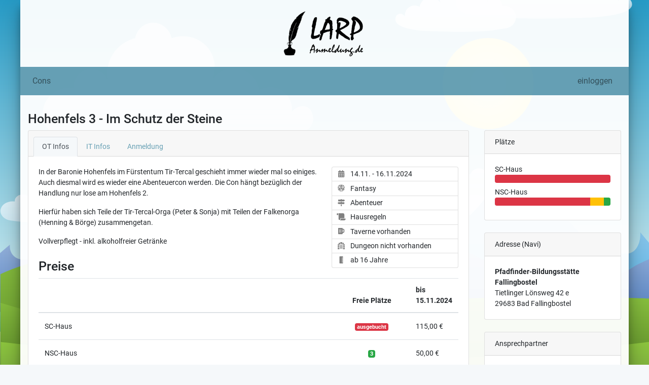

--- FILE ---
content_type: text/html; charset=UTF-8
request_url: https://larpanmeldung.de/tir-tercal/hohenfels-3
body_size: 333
content:
<!DOCTYPE html>
<html lang="de">
<head>
    <meta charset="utf-8">
    <meta name="viewport" content="width=device-width, initial-scale=1, shrink-to-fit=no">

    <title>LARP Anmeldung</title>

    <link rel="apple-touch-icon" sizes="180x180" href="https://larpanmeldung.de/images/app/apple-touch-icon.png">
    <link rel="icon" type="image/png" href="https://larpanmeldung.de/images/app/favicon-32x32.png" sizes="32x32">
    <link rel="icon" type="image/png" href="https://larpanmeldung.de/images/app/favicon-16x16.png" sizes="16x16">

    <link rel="stylesheet" href="/dist/css/app.3a91b3.css">
</head>
<body>
<div id="app"></div>


  <script>
    window.config = {"appName":"LARP Anmeldung","locale":"de","locales":{"de":"DE"},"githubAuth":null};
  </script>


  <script src="/dist/js/app.e16350.js"></script>
</body>
</html>


--- FILE ---
content_type: application/javascript
request_url: https://larpanmeldung.de/dist/js/f7f8ccf800871689.js
body_size: 6556
content:
/*! For license information please see f7f8ccf800871689.js.LICENSE.txt */
"use strict";(self.webpackChunk=self.webpackChunk||[]).push([[588],{4922:(t,e,n)=>{n.d(e,{Z:()=>o});var r=n(3645),a=n.n(r)()((function(t){return t[1]}));a.push([t.id,".nav-link[data-v-f73dc0e4]{padding:.35rem 1rem!important}",""]);const o=a},6480:(t,e,n)=>{n.d(e,{Z:()=>o});var r=n(3645),a=n.n(r)()((function(t){return t[1]}));a.push([t.id,".list-group[data-v-3a73da68]{margin-bottom:20px;margin-left:20px;width:250px}.list-group-item[data-v-3a73da68]{padding:.2rem}svg[data-v-3a73da68]{color:grey;width:30px!important}",""]);const o=a},2737:(t,e)=>{var n=function(t,e){if(Array.isArray(t))return t;if(Symbol.iterator in Object(t))return function(t,e){var n=[],r=!0,a=!1,o=void 0;try{for(var i,s=t[Symbol.iterator]();!(r=(i=s.next()).done)&&(n.push(i.value),!e||n.length!==e);r=!0);}catch(t){a=!0,o=t}finally{try{!r&&s.return&&s.return()}finally{if(a)throw o}}return n}(t,e);throw new TypeError("Invalid attempt to destructure non-iterable instance")},r="function"==typeof Symbol&&"symbol"==typeof Symbol.iterator?function(t){return typeof t}:function(t){return t&&"function"==typeof Symbol&&t.constructor===Symbol&&t!==Symbol.prototype?"symbol":typeof t};function a(t){if(Array.isArray(t)){for(var e=0,n=Array(t.length);e<t.length;e++)n[e]=t[e];return n}return Array.from(t)}var o=function(t){var e,n=(e=t,Array.isArray(e)?e:Array.from(e)),r=n[0],a=n.slice(1);return a.length>0?r+"["+a.join("][")+"]":r};e.ZP=function t(e){var i=arguments.length>1&&void 0!==arguments[1]?arguments[1]:[],s=arguments[2]||new FormData;return e instanceof Array?e.forEach((function(e,n){e instanceof Object&&!(e instanceof Blob||e instanceof File)?t(e,[].concat(a(i),[n.toString()]),s):t(e,[].concat(a(i),[""]),s)})):e instanceof Blob||e instanceof File||"string"==typeof e?s.append(o(i),e):"boolean"==typeof e||"number"==typeof e?s.append(o(i),e.toString()):e instanceof Object&&Object.entries(e).forEach((function(e){var o=n(e,2),c=o[0],l=o[1];(function(t){return["string","boolean","number"].includes(void 0===t?"undefined":r(t))||t instanceof Array||t instanceof Object||t instanceof Blob||t instanceof File})(l)&&t(l,[].concat(a(i),[c]),s)})),s}},3588:(t,e,n)=>{n.r(e),n.d(e,{default:()=>m});var r=n(175),a=n.n(r),o=n(2737),i=n(7587),s=n(8220),c=n(700);function l(t){return l="function"==typeof Symbol&&"symbol"==typeof Symbol.iterator?function(t){return typeof t}:function(t){return t&&"function"==typeof Symbol&&t.constructor===Symbol&&t!==Symbol.prototype?"symbol":typeof t},l(t)}function u(){u=function(){return t};var t={},e=Object.prototype,n=e.hasOwnProperty,r=Object.defineProperty||function(t,e,n){t[e]=n.value},a="function"==typeof Symbol?Symbol:{},o=a.iterator||"@@iterator",i=a.asyncIterator||"@@asyncIterator",s=a.toStringTag||"@@toStringTag";function c(t,e,n){return Object.defineProperty(t,e,{value:n,enumerable:!0,configurable:!0,writable:!0}),t[e]}try{c({},"")}catch(t){c=function(t,e,n){return t[e]=n}}function v(t,e,n,a){var o=e&&e.prototype instanceof h?e:h,i=Object.create(o.prototype),s=new E(a||[]);return r(i,"_invoke",{value:x(t,n,s)}),i}function d(t,e,n){try{return{type:"normal",arg:t.call(e,n)}}catch(t){return{type:"throw",arg:t}}}t.wrap=v;var f={};function h(){}function p(){}function b(){}var m={};c(m,o,(function(){return this}));var _=Object.getPrototypeOf,g=_&&_(_(O([])));g&&g!==e&&n.call(g,o)&&(m=g);var y=b.prototype=h.prototype=Object.create(m);function w(t){["next","throw","return"].forEach((function(e){c(t,e,(function(t){return this._invoke(e,t)}))}))}function k(t,e){function a(r,o,i,s){var c=d(t[r],t,o);if("throw"!==c.type){var u=c.arg,v=u.value;return v&&"object"==l(v)&&n.call(v,"__await")?e.resolve(v.__await).then((function(t){a("next",t,i,s)}),(function(t){a("throw",t,i,s)})):e.resolve(v).then((function(t){u.value=t,i(u)}),(function(t){return a("throw",t,i,s)}))}s(c.arg)}var o;r(this,"_invoke",{value:function(t,n){function r(){return new e((function(e,r){a(t,n,e,r)}))}return o=o?o.then(r,r):r()}})}function x(t,e,n){var r="suspendedStart";return function(a,o){if("executing"===r)throw new Error("Generator is already running");if("completed"===r){if("throw"===a)throw o;return j()}for(n.method=a,n.arg=o;;){var i=n.delegate;if(i){var s=S(i,n);if(s){if(s===f)continue;return s}}if("next"===n.method)n.sent=n._sent=n.arg;else if("throw"===n.method){if("suspendedStart"===r)throw r="completed",n.arg;n.dispatchException(n.arg)}else"return"===n.method&&n.abrupt("return",n.arg);r="executing";var c=d(t,e,n);if("normal"===c.type){if(r=n.done?"completed":"suspendedYield",c.arg===f)continue;return{value:c.arg,done:n.done}}"throw"===c.type&&(r="completed",n.method="throw",n.arg=c.arg)}}}function S(t,e){var n=e.method,r=t.iterator[n];if(void 0===r)return e.delegate=null,"throw"===n&&t.iterator.return&&(e.method="return",e.arg=void 0,S(t,e),"throw"===e.method)||"return"!==n&&(e.method="throw",e.arg=new TypeError("The iterator does not provide a '"+n+"' method")),f;var a=d(r,t.iterator,e.arg);if("throw"===a.type)return e.method="throw",e.arg=a.arg,e.delegate=null,f;var o=a.arg;return o?o.done?(e[t.resultName]=o.value,e.next=t.nextLoc,"return"!==e.method&&(e.method="next",e.arg=void 0),e.delegate=null,f):o:(e.method="throw",e.arg=new TypeError("iterator result is not an object"),e.delegate=null,f)}function C(t){var e={tryLoc:t[0]};1 in t&&(e.catchLoc=t[1]),2 in t&&(e.finallyLoc=t[2],e.afterLoc=t[3]),this.tryEntries.push(e)}function L(t){var e=t.completion||{};e.type="normal",delete e.arg,t.completion=e}function E(t){this.tryEntries=[{tryLoc:"root"}],t.forEach(C,this),this.reset(!0)}function O(t){if(t){var e=t[o];if(e)return e.call(t);if("function"==typeof t.next)return t;if(!isNaN(t.length)){var r=-1,a=function e(){for(;++r<t.length;)if(n.call(t,r))return e.value=t[r],e.done=!1,e;return e.value=void 0,e.done=!0,e};return a.next=a}}return{next:j}}function j(){return{value:void 0,done:!0}}return p.prototype=b,r(y,"constructor",{value:b,configurable:!0}),r(b,"constructor",{value:p,configurable:!0}),p.displayName=c(b,s,"GeneratorFunction"),t.isGeneratorFunction=function(t){var e="function"==typeof t&&t.constructor;return!!e&&(e===p||"GeneratorFunction"===(e.displayName||e.name))},t.mark=function(t){return Object.setPrototypeOf?Object.setPrototypeOf(t,b):(t.__proto__=b,c(t,s,"GeneratorFunction")),t.prototype=Object.create(y),t},t.awrap=function(t){return{__await:t}},w(k.prototype),c(k.prototype,i,(function(){return this})),t.AsyncIterator=k,t.async=function(e,n,r,a,o){void 0===o&&(o=Promise);var i=new k(v(e,n,r,a),o);return t.isGeneratorFunction(n)?i:i.next().then((function(t){return t.done?t.value:i.next()}))},w(y),c(y,s,"Generator"),c(y,o,(function(){return this})),c(y,"toString",(function(){return"[object Generator]"})),t.keys=function(t){var e=Object(t),n=[];for(var r in e)n.push(r);return n.reverse(),function t(){for(;n.length;){var r=n.pop();if(r in e)return t.value=r,t.done=!1,t}return t.done=!0,t}},t.values=O,E.prototype={constructor:E,reset:function(t){if(this.prev=0,this.next=0,this.sent=this._sent=void 0,this.done=!1,this.delegate=null,this.method="next",this.arg=void 0,this.tryEntries.forEach(L),!t)for(var e in this)"t"===e.charAt(0)&&n.call(this,e)&&!isNaN(+e.slice(1))&&(this[e]=void 0)},stop:function(){this.done=!0;var t=this.tryEntries[0].completion;if("throw"===t.type)throw t.arg;return this.rval},dispatchException:function(t){if(this.done)throw t;var e=this;function r(n,r){return i.type="throw",i.arg=t,e.next=n,r&&(e.method="next",e.arg=void 0),!!r}for(var a=this.tryEntries.length-1;a>=0;--a){var o=this.tryEntries[a],i=o.completion;if("root"===o.tryLoc)return r("end");if(o.tryLoc<=this.prev){var s=n.call(o,"catchLoc"),c=n.call(o,"finallyLoc");if(s&&c){if(this.prev<o.catchLoc)return r(o.catchLoc,!0);if(this.prev<o.finallyLoc)return r(o.finallyLoc)}else if(s){if(this.prev<o.catchLoc)return r(o.catchLoc,!0)}else{if(!c)throw new Error("try statement without catch or finally");if(this.prev<o.finallyLoc)return r(o.finallyLoc)}}}},abrupt:function(t,e){for(var r=this.tryEntries.length-1;r>=0;--r){var a=this.tryEntries[r];if(a.tryLoc<=this.prev&&n.call(a,"finallyLoc")&&this.prev<a.finallyLoc){var o=a;break}}o&&("break"===t||"continue"===t)&&o.tryLoc<=e&&e<=o.finallyLoc&&(o=null);var i=o?o.completion:{};return i.type=t,i.arg=e,o?(this.method="next",this.next=o.finallyLoc,f):this.complete(i)},complete:function(t,e){if("throw"===t.type)throw t.arg;return"break"===t.type||"continue"===t.type?this.next=t.arg:"return"===t.type?(this.rval=this.arg=t.arg,this.method="return",this.next="end"):"normal"===t.type&&e&&(this.next=e),f},finish:function(t){for(var e=this.tryEntries.length-1;e>=0;--e){var n=this.tryEntries[e];if(n.finallyLoc===t)return this.complete(n.completion,n.afterLoc),L(n),f}},catch:function(t){for(var e=this.tryEntries.length-1;e>=0;--e){var n=this.tryEntries[e];if(n.tryLoc===t){var r=n.completion;if("throw"===r.type){var a=r.arg;L(n)}return a}}throw new Error("illegal catch attempt")},delegateYield:function(t,e,n){return this.delegate={iterator:O(t),resultName:e,nextLoc:n},"next"===this.method&&(this.arg=void 0),f}},t}function v(t,e,n,r,a,o,i){try{var s=t[o](i),c=s.value}catch(t){return void n(t)}s.done?e(c):Promise.resolve(c).then(r,a)}const d={name:"ConventionDetails",components:{BBuilderTextarea:n(515).Z,BBuilderCheckbox:c.Z,BBuilderSubmit:s.Z,ConventionInfoTable:i.Z},data:function(){return{saved:!1,convention:!1,bookingSeat:null,form:new(a())({charakter_upload:[]})}},mounted:function(){var t=this;this.$emit("loading",!0),axios.get("/api/convention/show/".concat(this.$route.params.orga,"/").concat(this.$route.params.convention)).then((function(e){t.convention=e.data,t.$emit("loading",!1)})).catch((function(){router.push("/error"),t.$emit("loading",!1)}))},methods:{setSeatId:function(t){this.bookingSeat=t,this.form.conventionSeatId=t.id},bookNow:function(){var t,e=this;return(t=u().mark((function t(){return u().wrap((function(t){for(;;)switch(t.prev=t.next){case 0:return t.prev=0,t.next=3,e.form.submit("post","/api/booking",{transformRequest:[function(t){return(0,o.ZP)(t)}]});case 3:e.form.reset(),e.saved=!0,t.next=10;break;case 7:t.prev=7,t.t0=t.catch(0),window.scrollTo(0,0);case 10:case"end":return t.stop()}}),t,null,[[0,7]])})),function(){var e=this,n=arguments;return new Promise((function(r,a){var o=t.apply(e,n);function i(t){v(o,r,a,i,s,"next",t)}function s(t){v(o,r,a,i,s,"throw",t)}i(void 0)}))})()},reset:function(){var t=this.convention;Object.assign(this.$data,this.$options.data()),this.convention=t}}};var f=n(3379),h=n.n(f),p=n(4922),b={insert:"head",singleton:!1};h()(p.Z,b);p.Z.locals;const m=(0,n(1900).Z)(d,(function(){var t=this,e=t._self._c;return t.convention?e("wrapper",{attrs:{float:""}},[e("b-row",[e("b-col",[e("h1",{staticClass:"h3"},[t._v("\n                "+t._s(t.convention.name)+"\n            ")])])],1),t._v(" "),e("b-row",[e("b-col",{attrs:{cols:"12",md:"9"}},[e("b-card",{attrs:{"no-body":""}},[e("b-tabs",{attrs:{card:""}},[e("b-tab",{attrs:{title:"OT Infos",active:""}},[e("convention-info-table",{attrs:{convention:t.convention}}),t._v(" "),e("span",{domProps:{innerHTML:t._s(t.convention.description_ot)}}),t._v(" "),e("h3",{staticClass:"mt-4"},[t._v("\n                            Preise\n                        ")]),t._v(" "),e("table",{staticClass:"table"},[e("thead",[e("tr",[e("th",{staticStyle:{width:"100%"},attrs:{scope:"col"}}),t._v(" "),e("th",{staticClass:"text-center",staticStyle:{"min-width":"150px"},attrs:{scope:"col"}},[t._v("\n                                    Freie Plätze\n                                ")]),t._v(" "),t._l(t.convention.seats[0].grade,(function(n,r){return e("th",{key:"th-seat-"+r},[t._v("\n                                    bis "+t._s(t._f("moment")(r,"L"))+"\n                                ")])}))],2)]),t._v(" "),e("tbody",t._l(t.convention.seats,(function(n,r){return e("tr",{key:"tr-seat-"+r},[e("td",[t._v(t._s(n.name))]),t._v(" "),e("td",{staticClass:"text-center"},[n.total-n.paid>0?e("span",{staticClass:"badge badge-success"},[t._v("\n                                            "+t._s(n.total-n.paid)+"\n                                        ")]):e("span",{staticClass:"badge badge-danger"},[t._v("\n                                            ausgebucht\n                                        ")])]),t._v(" "),t._l(n.grade,(function(n,a){return e("td",{key:"tr-seat-"+r+"-"+a},[t._v("\n                                    "+t._s(t._f("numeralFormat")(n,"0,0.00 $"))+"\n                                ")])}))],2)})),0)])],1),t._v(" "),e("b-tab",{attrs:{title:"IT Infos"},domProps:{innerHTML:t._s(t.convention.description_it)}}),t._v(" "),e("b-tab",{attrs:{title:"Anmeldung"},on:{click:t.reset}},[this.$moment().isSameOrBefore(t.convention.end)?e("div",[t.saved||t.bookingSeat?t._e():e("table",{staticClass:"table"},[e("thead",[e("tr",[e("th",{staticStyle:{width:"100%"},attrs:{scope:"col"}}),t._v(" "),e("th",{staticClass:"text-center",staticStyle:{"min-width":"150px"},attrs:{scope:"col"}},[t._v("\n                                        Freie Plätze\n                                    ")]),t._v(" "),e("th",{attrs:{scope:"col"}})])]),t._v(" "),e("tbody",t._l(t.convention.seats,(function(n,r){return e("tr",{key:"bookingBadge-"+r},[e("td",[t._v(t._s(n.name))]),t._v(" "),e("td",{staticClass:"text-center"},[n.total-n.paid>0?e("span",{staticClass:"badge badge-success"},[t._v("\n                                                "+t._s(n.total-n.paid)+"\n                                            ")]):e("span",{staticClass:"badge badge-danger"},[t._v("\n                                                ausgebucht\n                                            ")])]),t._v(" "),e("td",[e("b-button",{staticClass:"btn-sm btn-block",attrs:{variant:"success"},on:{click:function(e){return t.setSeatId(n)}}},[t._v("\n                                            Jetzt als "+t._s(n.name)+" anmelden\n                                        ")])],1)])})),0)]),t._v(" "),e("b-alert",{attrs:{variant:"success",show:t.saved,dismissible:""},on:{dismissed:t.reset}},[e("h4",{staticClass:"alert-heading"},[t._v("\n                                    Anmeldung erfolgreich!\n                                ")]),t._v(" "),e("p",[t._v("Du hast dich erfolgreich für "),e("strong",[t._v(t._s(t.convention.name))]),t._v(" angemeldet.")]),t._v(" "),e("p",[t._v("\n                                    In den nächsten 30 Minuten solltest du eine Anmeldebestätigung per eMail erhalten."),e("br"),t._v("\n                                    Bitte schaue ggf. auch in deinem "),e("strong",[t._v("SPAM Ordner")]),t._v(" nach.\n                                ")]),t._v(" "),e("hr"),t._v(" "),e("p",{staticClass:"mb-0"},[t._v("\n                                    Erst nach Zahlungseingang und Bestätigung vom Veranstalter ist dein Conplatz gesichert.\n                                ")])]),t._v(" "),!t.saved&&t.bookingSeat?e("b-builder-form",{attrs:{form:t.form,"label-path":"pages.booking.form"},on:{submit:t.bookNow}},[e("h4",[t._v("OT-Informationen")]),t._v(" "),e("b-card",{attrs:{"bg-variant":"light"}},[e("b-builder-input",{attrs:{name:"first_name",required:""}}),t._v(" "),e("b-builder-input",{attrs:{name:"last_name",required:""}}),t._v(" "),e("b-builder-input",{attrs:{name:"street",required:""}}),t._v(" "),e("b-builder-input",{attrs:{name:"city",required:""}}),t._v(" "),e("b-builder-input",{attrs:{name:"dob",type:"dob",required:""}}),t._v(" "),e("b-builder-textarea",{attrs:{name:"health_info"}}),t._v(" "),e("b-builder-textarea",{attrs:{name:"arrivial_info"}}),t._v(" "),e("b-builder-textarea",{attrs:{name:"more_info"}})],1),t._v(" "),e("br"),t._v(" "),e("h4",[t._v("Kontaktdaten")]),t._v(" "),e("b-card",{attrs:{"bg-variant":"light"}},[e("b-builder-input",{attrs:{name:"email",type:"email",required:""}}),t._v(" "),e("b-builder-input",{attrs:{name:"phone",type:"tel",required:""}})],1),t._v(" "),e("br"),t._v(" "),t.bookingSeat.ask_for_food?e("div",[e("h4",[t._v("Essen")]),t._v(" "),e("b-card",{attrs:{"bg-variant":"light"}},[e("b-builder-radio",{attrs:{name:"food_type",required:""}},[e("b-form-radio",{attrs:{value:"1"}},[t._v("\n                                                Fleischesser\n                                            ")]),t._v(" "),e("b-form-radio",{attrs:{value:"2"}},[t._v("\n                                                Vegetarier\n                                            ")]),t._v(" "),e("b-form-radio",{attrs:{value:"3"}},[t._v("\n                                                Veganer\n                                            ")])],1),t._v(" "),e("b-builder-input",{attrs:{name:"food_allergy"}})],1),t._v(" "),e("br")],1):t._e(),t._v(" "),1===t.bookingSeat.type?e("div",[e("h4",[t._v("Charakter")]),t._v(" "),e("b-card",{attrs:{"bg-variant":"light"}},[e("b-builder-input",{attrs:{name:"charakter_name",required:""}}),t._v(" "),e("b-builder-input",{attrs:{name:"charakter_race",required:""}}),t._v(" "),e("b-builder-input",{attrs:{name:"charakter_class",required:""}}),t._v(" "),e("b-builder-input",{attrs:{name:"charakter_mindset",required:""}}),t._v(" "),e("b-builder-input",{attrs:{name:"charakter_days",type:"number",max:"9999",required:""}}),t._v(" "),e("b-builder-input",{attrs:{name:"charakter_eps",type:"number",max:"9999",required:""}}),t._v(" "),e("b-builder-input",{attrs:{name:"charakter_mps",type:"number",max:"9999",required:""}}),t._v(" "),e("b-builder-textarea",{attrs:{name:"charakter_inventory"}}),t._v(" "),e("b-builder-input",{attrs:{name:"it_group"}}),t._v(" "),t.bookingSeat.ask_for_it_arrivial?e("b-builder-input",{attrs:{name:"it_arrivial"}}):t._e(),t._v(" "),e("b-builder-file",{attrs:{name:"charakter_upload",accept:".pdf"}}),t._v(" "),e("b-builder-file",{attrs:{name:"charakter_photo",accept:".jpeg, .jpg, .png"}})],1),t._v(" "),e("br")],1):t._e(),t._v(" "),e("div",[e("h4",[t._v("Teilnahmebedingungen des Veranstalters")]),t._v(" "),e("b-card",{attrs:{"bg-variant":"light"}},[e("div",{staticClass:"card",staticStyle:{height:"300px","overflow-y":"scroll"}},[e("div",{staticClass:"card-body",domProps:{innerHTML:t._s(t.convention.terms)}})]),t._v(" "),e("b-form-checkbox",{staticClass:"mt-2",attrs:{id:"terms",name:"terms",value:"accepted","unchecked-value":"",required:"required"},model:{value:t.form.terms,callback:function(e){t.$set(t.form,"terms",e)},expression:"form.terms"}},[t._v("\n                                            Ich akzeptiere die Teilnahmebedingungen des Veranstalters\n                                        ")]),t._v(" "),e("b-form-checkbox",{staticClass:"mt-1",attrs:{id:"privacy",name:"privacy",value:"accepted","unchecked-value":"",required:"required"},model:{value:t.form.privacy,callback:function(e){t.$set(t.form,"privacy",e)},expression:"form.privacy"}},[t._v("\n                                            Ich stimme zu, dass meine eingegebenen Daten an den Veranstalter weiter gegeben werden.\n                                        ")])],1),t._v(" "),e("br")],1),t._v(" "),e("b-row",[e("b-col",{attrs:{cols:"4"}},[e("b-button",{attrs:{block:"",type:"reset",variant:"outline-danger"},on:{click:t.reset}},[t._v("\n                                            abbrechen\n                                        ")])],1),t._v(" "),e("b-col",{attrs:{cols:"8"}},[e("v-button",{attrs:{type:"success",loading:t.form.busy,block:""}},[t._v("\n                                            Jetzt zur Veranstaltung anmelden\n                                        ")])],1)],1)],1):t._e()],1):t._e(),t._v(" "),this.$moment().isAfter(t.convention.end)?e("b-alert",{attrs:{show:!0,variant:"warning"}},[e("h4",{staticClass:"alert-heading"},[t._v("\n                                Anmeldung beendet!\n                            ")]),t._v(" "),e("p",[t._v("Die Con "),e("strong",[t._v(t._s(t.convention.name))]),t._v(" ist bereits zu Ende."),e("br"),t._v("Wir sehen uns auf der nächsten Con!\n                            ")])]):t._e()],1)],1)],1)],1),t._v(" "),e("b-col",{attrs:{cols:"12",md:"3"}},[e("b-card",{staticClass:"mb-4",attrs:{header:"Plätze"}},t._l(t.convention.seats,(function(n,r){return e("div",{key:"seats-"+r},[t._v("\n                    "+t._s(n.name)+"\n                    "),e("b-progress",{staticClass:"mb-2",attrs:{max:n.total}},[e("b-progress-bar",{directives:[{name:"b-tooltip",rawName:"v-b-tooltip.hover",modifiers:{hover:!0}}],attrs:{value:n.stats.red,variant:"danger",title:n.paid+" angemeldet & bezahlt"}}),t._v(" "),e("b-progress-bar",{directives:[{name:"b-tooltip",rawName:"v-b-tooltip.hover",modifiers:{hover:!0}}],attrs:{value:n.stats.yellow,variant:"warning",title:n.booked-n.paid+" angemeldet & nicht bezahlt"}}),t._v(" "),e("b-progress-bar",{directives:[{name:"b-tooltip",rawName:"v-b-tooltip.hover",modifiers:{hover:!0}}],attrs:{value:n.stats.green,variant:"success",title:n.total-n.paid+" frei"}})],1)],1)})),0),t._v(" "),e("b-card",{staticClass:"mb-4",attrs:{header:"Adresse (Navi)"}},[t.convention.location_name?e("div",[e("strong",[t._v(t._s(t.convention.location_name))])]):t._e(),t._v("\n                "+t._s(t.convention.location_street)),e("br"),t._v("\n                "+t._s(t.convention.location_zip)+" "+t._s(t.convention.location_city)+"\n            ")]),t._v(" "),e("b-card",{staticClass:"mb-4",attrs:{header:"Ansprechpartner"}},[e("div",[e("strong",[t._v("Orga:")]),t._v(" "),e("router-link",{attrs:{to:"/"+t.convention.orga.slug}},[t._v("\n                    "+t._s(t.convention.orga.name)+"\n                ")])],1),t._v(" "),t.convention.orga.website?e("div",[e("strong",[t._v("Website:")]),t._v(" "),e("a",{attrs:{href:t.convention.orga.website,target:"_blank"}},[t._v("\n                    "+t._s(t.convention.orga.website)+"\n                ")])]):t._e(),t._v(" "),t.convention.orga.forum?e("div",[e("strong",[t._v("Forum:")]),t._v(" "),e("a",{attrs:{href:t.convention.orga.forum,target:"_blank"}},[t._v("\n                    "+t._s(t.convention.orga.forum)+"\n                ")])]):t._e()])],1)],1)],1):t._e()}),[],!1,null,"f73dc0e4",null).exports},7587:(t,e,n)=>{n.d(e,{Z:()=>c});const r={name:"ConventionInfoTable",props:{convention:{type:Object,default:{}}}};var a=n(3379),o=n.n(a),i=n(6480),s={insert:"head",singleton:!1};o()(i.Z,s);i.Z.locals;const c=(0,n(1900).Z)(r,(function(){var t=this,e=t._self._c;return e("b-list-group",{staticClass:"float-right"},[e("b-list-group-item",{directives:[{name:"b-tooltip",rawName:"v-b-tooltip.hover",modifiers:{hover:!0}}],attrs:{title:"Termin"}},[e("fa",{attrs:{icon:"calendar-alt","fixed-width":""}}),t._v("\n        "+t._s(t._f("moment")(t.convention.start,"DD.MM."))+" - "+t._s(t._f("moment")(t.convention.end,"L"))+"\n    ")],1),t._v(" "),t.convention.info_genre?e("b-list-group-item",{directives:[{name:"b-tooltip",rawName:"v-b-tooltip.hover",modifiers:{hover:!0}}],attrs:{title:"Genre"}},[e("fa",{attrs:{icon:"dice-d20","fixed-width":""}}),t._v(" "+t._s(t.convention.info_genre)+"\n    ")],1):t._e(),t._v(" "),t.convention.info_type?e("b-list-group-item",{directives:[{name:"b-tooltip",rawName:"v-b-tooltip.hover",modifiers:{hover:!0}}],attrs:{title:"Art"}},[e("fa",{attrs:{icon:"map-signs","fixed-width":""}}),t._v(" "+t._s(t.convention.info_type)+"\n    ")],1):t._e(),t._v(" "),t.convention.info_rules?e("b-list-group-item",{directives:[{name:"b-tooltip",rawName:"v-b-tooltip.hover",modifiers:{hover:!0}}],attrs:{title:"Regelwerk"}},[e("fa",{attrs:{icon:"scroll","fixed-width":""}}),t._v(" "+t._s(t.convention.info_rules)+"\n    ")],1):t._e(),t._v(" "),e("b-list-group-item",[e("fa",{attrs:{icon:"beer","fixed-width":""}}),t._v("\n        Taverne\n        "),t.convention.facts_has_tavern?e("span",[t._v("vorhanden")]):e("span",[t._v("nicht vorhanden")])],1),t._v(" "),e("b-list-group-item",[e("fa",{attrs:{icon:"dungeon","fixed-width":""}}),t._v("\n        Dungeon\n        "),t.convention.facts_has_dungeon?e("span",[t._v("vorhanden")]):e("span",[t._v("nicht vorhanden")])],1),t._v(" "),e("b-list-group-item",[e("fa",{attrs:{icon:"ruler-vertical","fixed-width":""}}),t._v(" "),t.convention.facts_minimum_age?e("span",[t._v("ab "+t._s(t.convention.facts_minimum_age)+" Jahre")]):e("span",[t._v("kein Mindestalter")])],1)],1)}),[],!1,null,"3a73da68",null).exports}}]);

--- FILE ---
content_type: application/javascript
request_url: https://larpanmeldung.de/dist/js/e28bf29a1af7b394.js
body_size: 1923
content:
"use strict";(self.webpackChunk=self.webpackChunk||[]).push([[854],{2854:e=>{e.exports=JSON.parse('{"ok":"Ok","cancel":"Cancel","error_alert_title":"Oops...","error_alert_text":"Something went wrong! Please try again.","token_expired_alert_title":"Session Expired!","token_expired_alert_text":"Please log in again to continue.","login":"einloggen","register":"registrieren","page_not_found":"Page Not Found","go_home":"Go Home","logout":"Logout","email":"E-Mail Adresse","remember_me":"Remember Me","password":"Passwort","forgot_password":"Forgot Your Password?","confirm_password":"Passwort bestätigen","name":"Nickname","toggle_navigation":"Toggle navigation","home":"Home","you_are_logged_in":"You are logged in!","reset_password":"Reset Password","send_password_reset_link":"Send Password Reset Link","settings":"Settings","profile":"Profile","your_info":"Your Info","info_updated":"Your info has been updated!","update":"Update","your_password":"Your Password","password_updated":"Your password has been updated!","new_password":"New Password","login_with":"Login with","register_with":"Register with","test":{"a":"hallo","b":"hallooooooo"},"pages":{"auth":{"login":{"heading":"Login","email":"E-Mail Adresse","password":"Passwort","remember":"eingeloggt bleiben","submit":"einloggen","forgot_password":"Passwort vergessen?"}},"booking":{"form":{"heading_ot":"OT-Informationen","first_name":"Vorname","last_name":"Nachname","street":"Straße & Nr.","city":"Plz. & Ort","dob":"Geburtsdatum","health_info":{"label":"Gesundheitsinformation","placeholder":"z.B. Schwangerschaft, Phobien, lebensgefährliche Allergien, zu kühlende Medikamente…"},"arrivial_info":{"label":"Anreiseinformationen","placeholder":"z.B. Anreise per Bahn, Auto (Fahrer / Beifahrer / KFZ-Kennzeichen). Geplante Ankunft / Abreise…"},"more_info":{"label":"Sonstiges","placeholder":"z.B. Aufsichtsperson bei Minderjährigen, Zimmerwünsche, besondere Geld-Regelungen, Sani?…"},"heading_contact":"Kontaktdaten","email":"E-Mail Adresse","phone":"Telefon / Mobil","heading_food":"Essen","food_type":"Ich bin","food_allergy":{"label":"Nahrungsmittelallergien","placeholder":"Ich habe keine Nahrungsmittelallergien"},"heading_charakter":"Charakter","charakter_name":"Charaktername","charakter_race":{"label":"Charakterrasse","placeholder":"Mensch, Elf, Zwerg, Org, Schmetterling…"},"charakter_class":{"label":"Charakterklasse","placeholder":"Kämpfer, Dieb, Magier, Hexe…"},"charakter_mindset":{"label":"Charaktergesinnung","placeholder":"neutral, gut, rechtschaffen…"},"charakter_days":"Charakter-Contage","charakter_eps":"Charakter-Erfahrungspunkte","charakter_mps":"Charakter-Magiepunkte","charakter_inventory":{"label":"Artefakte, Tränke etc.","placeholder":"Das-Heftig-Mächtig-Artefakt 1337…"},"it_group":"In-Time Gruppe","it_arrivial":"In-Time Anreise-Auswahl","charakter_upload":"Charakterbogen","charakter_photo":"Charakterphoto"},"infos":{"heading_bookinginfo":"Buchungsdaten","seat":{"name":"Ich komme als"},"has_paid":"Vollständig bezahlt","payment_sum":"Betrag","payment_date":"Betrag gebucht am"}},"impress":{"title":"Impressum"},"privacy":{"title":"Datenschutz"},"settings":{"index":{"title":"Einstellungen","links":{"profile":"Profil","password":"Passwort","orga":"Meine Orgas"}},"orga":{"details":{"buttons":{"editOrga":"Orga bearbeiten"}},"list":{"buttons":{"createOrga":"Orga erstellen"}}}},"console":{"convention":{"index":{"links":{"bookinglist":"Buchungsliste","waitinglist":"Warteliste","cancelledbookingslist":"Stornierte Buchungen","evaluations":"Auswertungen / Listen","stats":"Statistik","mailer":"Rundmail","edit":"Einstellungen"}},"bookingModal":{"form":{"payment_sum":"Buchungsbetrag"}},"bookingEditModal":{"form":{"payment_sum":"Buchungsbetrag"}},"mailer":{"form":{"seats":"Empfänger","payment_status":"Status","mail_subject":"E-Mail Betreff"}},"form":{"messages":{"success":"Daten erfolgreich gespeichert."},"heading":"Con Grundeinstellungen","submit":"speichern","name":"Name der Con","description_short":"Kurzbeschreibung","description_ot":"Beschreibung (OT)","description_it":"Beschreibung (IT)","terms":"Teilnahmebedingungen","location_name":"Ort (Name)","location_street":"Straße","location_zip":"PLZ","location_city":"Stadt","start":"Start","end":"Ende","is_public":"Öffentlich sichtbar","info_genre":"Genre","info_type":"Art","info_rules":"Regelwerk","facts_has_tavern":"Taverne vorhanden","facts_has_dungeon":"Dungeon vorhanden","facts_minimum_age":"Mindestalter","sections":{"general":"Allgemein","descriptions":"Beschreibungen","location":"Ort","info":"Info","facts":"Fakten"},"tabs":{"short":"Kurzbeschreibung","ot":"Beschreibung (OT)","it":"Beschreibung (IT)","terms":"Teilnahmebedingungen"}}},"orga":{"index":{"links":{"conventionList":"Cons","conventionCreate":"Neue Con erstellen","edit":"Einstellungen"}},"create":{"form":{"messages":{"success":"Daten erfolgreich gespeichert."},"submit":"speichern","name":"Name der Orga","description_short":"Kurzbeschreibung","description":"Langbeschreibung","contact":"Kontaktperson","website":"Website","forum":"Forum","account_owner":"Kontoinhaber","account_iban":"IBAN","account_bic":"BIC"}}}}},"partials":{"navbar":{"link_orga":"Orgas","link_cons":"Cons","link_myOrgas":"Meine Orgas","link_settings":"Einstellungen","link_register":"registrieren","link_login":"einloggen","link_logout":"ausloggen"}}}')}}]);

--- FILE ---
content_type: image/svg+xml
request_url: https://larpanmeldung.de/images/app/background-landscape.svg
body_size: 11030
content:
<?xml version="1.0" encoding="UTF-8"?>
<svg enable-background="new 0 0 792 612" version="1.1" viewBox="0 0 792 612" xml:space="preserve" xmlns="http://www.w3.org/2000/svg">
<style type="text/css">
	.st0{fill:url(#t);}
	.st1{opacity:0.59;}
	.st2{fill:#F1F2F2;}
	.st3{fill:url(#u);}
	.st4{opacity:0.68;fill:url(#v);}
	.st5{opacity:0.82;fill:url(#w);}
	.st6{opacity:0.92;fill:url(#x);}
	.st7{opacity:0.79;fill:url(#y);}
	.st8{opacity:0.79;fill:url(#z);}
	.st9{opacity:0.79;fill:url(#aa);}
	.st10{opacity:0.79;fill:url(#ab);}
	.st11{fill:url(#o);}
	.st12{fill:url(#p);}
	.st13{fill:url(#q);}
	.st14{fill:url(#r);}
	.st15{fill:url(#s);}
	.st16{fill:url(#SVGID_15_);}
	.st17{fill:url(#SVGID_16_);}
	.st18{opacity:0.68;fill:url(#SVGID_17_);}
	.st19{opacity:0.82;fill:url(#SVGID_18_);}
	.st20{opacity:0.92;fill:url(#SVGID_19_);}
	.st21{opacity:0.79;fill:url(#SVGID_20_);}
	.st22{opacity:0.79;fill:url(#SVGID_21_);}
	.st23{opacity:0.79;fill:url(#SVGID_22_);}
	.st24{opacity:0.79;fill:url(#SVGID_23_);}
	.st25{fill:url(#SVGID_24_);}
	.st26{fill:url(#SVGID_25_);}
	.st27{fill:url(#SVGID_26_);}
	.st28{fill:url(#SVGID_27_);}
	.st29{fill:url(#SVGID_28_);}
	.st30{fill:url(#SVGID_29_);}
	.st31{fill:url(#SVGID_30_);}
	.st32{opacity:0.68;fill:url(#SVGID_31_);}
	.st33{opacity:0.82;fill:url(#SVGID_32_);}
	.st34{opacity:0.92;fill:url(#SVGID_33_);}
	.st35{opacity:0.79;fill:url(#SVGID_34_);}
	.st36{opacity:0.79;fill:url(#SVGID_35_);}
	.st37{opacity:0.79;fill:url(#SVGID_36_);}
	.st38{opacity:0.79;fill:url(#SVGID_37_);}
	.st39{fill:url(#SVGID_38_);}
	.st40{fill:url(#SVGID_39_);}
	.st41{fill:url(#SVGID_40_);}
	.st42{fill:url(#SVGID_41_);}
	.st43{fill:url(#SVGID_42_);}
	.st44{fill:url(#SVGID_43_);}
	.st45{fill:url(#SVGID_44_);}
	.st46{opacity:0.68;fill:url(#SVGID_45_);}
	.st47{opacity:0.82;fill:url(#SVGID_46_);}
	.st48{opacity:0.92;fill:url(#SVGID_47_);}
	.st49{opacity:0.79;fill:url(#SVGID_48_);}
	.st50{opacity:0.79;fill:url(#SVGID_49_);}
	.st51{opacity:0.79;fill:url(#SVGID_50_);}
	.st52{opacity:0.79;fill:url(#SVGID_51_);}
	.st53{fill:url(#SVGID_52_);}
	.st54{fill:url(#SVGID_53_);}
	.st55{fill:url(#SVGID_54_);}
	.st56{fill:url(#SVGID_55_);}
	.st57{fill:url(#SVGID_56_);}
	.st58{fill:url(#SVGID_57_);}
	.st59{fill:url(#SVGID_58_);}
	.st60{opacity:0.68;fill:url(#SVGID_59_);}
	.st61{opacity:0.82;fill:url(#SVGID_60_);}
	.st62{opacity:0.92;fill:url(#SVGID_61_);}
	.st63{opacity:0.79;fill:url(#SVGID_62_);}
	.st64{opacity:0.79;fill:url(#SVGID_63_);}
	.st65{opacity:0.79;fill:url(#SVGID_64_);}
	.st66{opacity:0.79;fill:url(#SVGID_65_);}
	.st67{fill:url(#SVGID_66_);}
	.st68{fill:url(#SVGID_67_);}
	.st69{fill:url(#SVGID_68_);}
	.st70{fill:url(#SVGID_69_);}
	.st71{fill:url(#SVGID_70_);}
</style>
		<linearGradient id="t" x1="396" x2="396" y1="-.027313" y2="455.97" gradientUnits="userSpaceOnUse">
			<stop stop-color="#0088BC" offset="0"/>
			<stop stop-color="#D5EEF1" offset=".9949"/>
		</linearGradient>
		<rect class="st0" width="792" height="456"/>
		<radialGradient id="u" cx="595.71" cy="185.29" r="55.708" gradientUnits="userSpaceOnUse">
			<stop stop-color="#F4F3B0" offset=".010256"/>
			<stop stop-color="#F9ED32" offset="1"/>
		</radialGradient>
		<circle class="st3" cx="595.7" cy="185.3" r="55.7"/>
		<linearGradient id="v" x1="217.2" x2="217.2" y1="110.88" y2="263" gradientUnits="userSpaceOnUse">
			<stop stop-color="#fff" offset="0"/>
			<stop stop-color="#DBEFF9" offset=".9949"/>
		</linearGradient>
		<path class="st4" d="m77 253c-16.7-3.9-27.4-20.3-24.2-36.8 3.2-16.9 20-28.4 37.2-25.2-1-10.9 6.4-20.8 17-23 10.5-2.2 21.1 3.8 24.6 14-0.6-3-3.3-18.2 6.4-33 9.4-14.5 23.9-18.3 27-19 1.9-10.3 10.2-18.1 20-19 11.2-1.1 22.1 7 24.4 19 16.3-5.9 34.3-0.9 44.6 12 8.7 11 10.5 26.1 5 39.5 6.7-11 19.5-16.8 32-14.5 12.9 2.4 23.1 12.9 25 26 0.6-0.3 14-7.6 27 0 9.2 5.4 14.4 16.1 13 27 4.9-6.7 13.2-8.9 19-6 5.9 3 8.4 12.3 6.6 18.8-7.2 25.2-83.6 28.2-83.6 28.2s-48.4 2.3-99 2c-47.8-0.3-71.7-2.8-82-4-16.5-1.9-30.3-4.2-40-6z"/>
		<linearGradient id="w" x1="663.58" x2="663.58" y1="29.877" y2="105.94" gradientUnits="userSpaceOnUse">
			<stop stop-color="#fff" offset="0"/>
			<stop stop-color="#DBEFF9" offset=".9949"/>
		</linearGradient>
		<path class="st5" d="m572.2 100.9c-10.9-1.9-17.8-10.2-15.8-18.4 2.1-8.5 13-14.2 24.3-12.6-0.6-5.4 4.2-10.4 11.1-11.5 6.8-1.1 13.8 1.9 16.1 7-0.4-1.5-2.1-9.1 4.1-16.5 6.1-7.2 15.6-9.1 17.6-9.5 1.2-5.2 6.7-9 13-9.5 7.3-0.5 14.4 3.5 15.9 9.5 10.6-2.9 22.4-0.5 29.1 6 5.7 5.5 6.9 13.1 3.3 19.7 4.3-5.5 12.7-8.4 20.9-7.2 8.4 1.2 15 6.4 16.3 13 0.4-0.2 9.1-3.8 17.6 0 6 2.7 9.4 8 8.5 13.5 3.2-3.4 8.6-4.5 12.4-3 3.9 1.5 5.5 6.1 4.3 9.4-4.7 12.6-54.5 14.1-54.5 14.1s-31.6 1.2-64.6 1c-31.2-0.2-46.8-1.4-53.5-2-10.8-0.9-19.8-2.1-26.1-3z"/>
			<linearGradient id="x" x1="267.39" x2="267.39" y1="55.877" y2="121.97" gradientTransform="matrix(-1.1403 0 0 1 860.91 0)" gradientUnits="userSpaceOnUse">
			<stop stop-color="#fff" offset="0"/>
			<stop stop-color="#DBEFF9" offset=".9949"/>
		</linearGradient>
		<path class="st6" d="m618.6 117.6c7.4-1.7 12.2-8.8 10.8-16-1.4-7.4-8.9-12.3-16.6-10.9 0.4-4.7-2.9-9-7.6-10-4.7-0.9-9.4 1.7-11 6.1 0.3-1.3 1.5-7.9-2.8-14.3-4.2-6.3-10.7-7.9-12-8.3-0.8-4.5-4.6-7.8-8.9-8.3-5-0.5-9.9 3.1-10.9 8.3-7.3-2.6-15.3-0.4-19.9 5.2-3.9 4.8-4.7 11.4-2.2 17.2-3-4.8-8.7-7.3-14.3-6.3-5.8 1-10.3 5.6-11.2 11.3-0.3-0.1-6.2-3.3-12 0-4.1 2.3-6.4 7-5.8 11.7-2.2-2.9-5.9-3.9-8.5-2.6s-3.8 5.3-2.9 8.2c3.2 10.9 37.3 12.2 37.3 12.2s21.6 1 44.2 0.9c21.3-0.1 32-1.2 36.6-1.7 7.2-0.9 13.3-1.9 17.7-2.7z"/>
		<linearGradient id="y" x1="248.47" x2="248.47" y1="327.54" y2="383.57" gradientUnits="userSpaceOnUse">
			<stop stop-color="#fff" offset="0"/>
			<stop stop-color="#DBEFF9" offset=".9949"/>
		</linearGradient>
		<path class="st7" d="m183.5 379.9c-7.7-1.4-12.7-7.5-11.2-13.6 1.5-6.2 9.3-10.5 17.3-9.3-0.5-4 3-7.7 7.9-8.5s9.8 1.4 11.4 5.2c-0.3-1.1-1.5-6.7 2.9-12.2 4.4-5.3 11.1-6.7 12.5-7 0.9-3.8 4.7-6.7 9.3-7 5.2-0.4 10.2 2.6 11.3 7 7.6-2.2 15.9-0.3 20.7 4.4 4 4 4.9 9.6 2.3 14.5 3.1-4.1 9-6.2 14.8-5.3 6 0.9 10.7 4.7 11.6 9.6 0.3-0.1 6.5-2.8 12.5 0 4.3 2 6.7 5.9 6 9.9 2.3-2.5 6.1-3.3 8.8-2.2s3.9 4.5 3 6.9c-3.3 9.3-38.7 10.4-38.7 10.4s-22.5 0.9-45.9 0.7c-22.2-0.1-33.3-1-38-1.5-7.6-0.5-14-1.4-18.5-2z"/>
		<linearGradient id="z" x1="77" x2="77" y1="299.9" y2="355.93" gradientUnits="userSpaceOnUse">
			<stop stop-color="#fff" offset="0"/>
			<stop stop-color="#DBEFF9" offset=".9949"/>
		</linearGradient>
		<path class="st8" d="m12 352.2c-7.7-1.4-12.7-7.5-11.2-13.6 1.5-6.2 9.3-10.5 17.3-9.3-0.5-4 3-7.7 7.9-8.5s9.8 1.4 11.4 5.2c-0.3-1.1-1.5-6.7 2.9-12.2 4.4-5.3 11.1-6.7 12.5-7 0.9-3.8 4.7-6.7 9.3-7 5.2-0.4 10.2 2.6 11.3 7 7.6-2.2 15.9-0.3 20.7 4.4 4 4 4.9 9.6 2.3 14.5 3.1-4.1 9-6.2 14.8-5.3 6 0.9 10.7 4.7 11.6 9.6 0.3-0.1 6.5-2.8 12.5 0 4.3 2 6.7 5.9 6 9.9 2.3-2.5 6.1-3.3 8.8-2.2s3.9 4.5 3 6.9c-3.3 9.3-38.7 10.4-38.7 10.4s-22.5 0.9-45.9 0.7c-22.2-0.1-33.3-1-38-1.5-7.6-0.5-14-1.3-18.5-2z"/>
		<linearGradient id="aa" x1="598.53" x2="598.53" y1="288.94" y2="344.97" gradientUnits="userSpaceOnUse">
			<stop stop-color="#fff" offset="0"/>
			<stop stop-color="#DBEFF9" offset=".9949"/>
		</linearGradient>
		<path class="st9" d="m533.5 341.3c-7.7-1.4-12.7-7.5-11.2-13.6 1.5-6.2 9.3-10.5 17.3-9.3-0.5-4 3-7.7 7.9-8.5s9.8 1.4 11.4 5.2c-0.3-1.1-1.5-6.7 2.9-12.2 4.4-5.3 11.1-6.7 12.5-7 0.9-3.8 4.7-6.7 9.3-7 5.2-0.4 10.2 2.6 11.3 7 7.6-2.2 15.9-0.3 20.7 4.4 4 4 4.9 9.6 2.3 14.5 3.1-4.1 9-6.2 14.8-5.3 6 0.9 10.7 4.7 11.6 9.6 0.3-0.1 6.5-2.8 12.5 0 4.3 2 6.7 5.9 6 9.9 2.3-2.5 6.1-3.3 8.8-2.2s3.9 4.5 3 6.9c-3.3 9.3-38.7 10.4-38.7 10.4s-22.5 0.9-45.9 0.7c-22.2-0.1-33.3-1-38-1.5-7.6-0.5-13.9-1.4-18.5-2z"/>
		<linearGradient id="ab" x1="532.94" x2="532.94" y1="293.3" y2="369.36" gradientUnits="userSpaceOnUse">
			<stop stop-color="#fff" offset="0"/>
			<stop stop-color="#DBEFF9" offset=".9949"/>
		</linearGradient>
		<path class="st10" d="m437 364.3c-11.4-1.9-18.7-10.2-16.6-18.4 2.2-8.5 13.7-14.2 25.5-12.6-0.7-5.4 4.4-10.4 11.6-11.5s14.4 1.9 16.9 7c-0.4-1.5-2.2-9.1 4.4-16.5 6.4-7.2 16.4-9.1 18.5-9.5 1.3-5.2 7-9 13.7-9.5 7.7-0.5 15.1 3.5 16.7 9.5 11.2-2.9 23.5-0.5 30.5 6 5.9 5.5 7.2 13.1 3.4 19.8 4.6-5.5 13.3-8.4 21.9-7.2 8.9 1.2 15.8 6.4 17.1 13 0.4-0.2 9.6-3.8 18.5 0 6.3 2.7 9.8 8 8.9 13.5 3.4-3.4 9.1-4.5 13-3 4.1 1.5 5.8 6.1 4.5 9.4-4.9 12.6-57.1 14.1-57.2 14.1 0 0-33.1 1.2-67.7 1-32.7-0.2-49.1-1.4-56.1-2-11.4-1-20.8-2.2-27.5-3.1z"/>
			<linearGradient id="o" x1="399.86" x2="399.86" y1="287.97" y2="488.35" gradientTransform="matrix(-1 0 0 1 795.86 0)" gradientUnits="userSpaceOnUse">
			<stop stop-color="#ADD1EF" offset="0"/>
			<stop stop-color="#4DB3E6" offset=".9949"/>
		</linearGradient>
		<path class="st11" d="m792 379.6c-3.6-4.3-7.2-8.5-10.7-12.8 0.1 1 1 12.2-5.1 20.1-5.5 7.1-12.4 5.9-13.4 5.7-2.1 0.2-14.7 1.3-23.7-11.5-3.5-5-5.3-10.5-6.2-14.3l-16.5 12.9c-14.4-18.8-33.5-40.3-57.6-60.2-16.6-13.6-32.3-23.8-46.3-31.5-5 12.7-18.5 42.4-45.2 63-25.4 19.6-49.2 20.5-59.6 20.1-3.1-1.1-9.1-3.9-14.4-11.5-2.5-3.5-4.1-7.1-5.1-10-8.4 12.9-22.1 31-42.2 45.8-24 17.8-75.9 27.1-82.3 20.1-8.6-9.6-8.3-24.2-8.2-25.8-8.2 10-16.5 20.1-24.7 30.1-11.7-13.1-27.4-28.2-47.3-41.5-18-12.1-34.7-19.6-48.3-24.3-11.8 12.5-48.1 48.7-91.5 55.9-19.7 3.3-42.1 10.5-52.4-7.2-8.1-13.7-5-34.9-3.1-44.4-15.9 11.6-33 26.1-50.4 44.4-5.4 5.7-10.6 11.5-15.4 17.2-5.9-1.8-22-12.7-22-12.7l-0.4 81.1s525.6-2.8 792-4.2"/>
		<linearGradient id="p" x1="396" x2="396" y1="326.97" y2="466.96" gradientUnits="userSpaceOnUse">
			<stop stop-color="#BACFEB" offset="0"/>
			<stop stop-color="#5783C3" offset="1"/>
		</linearGradient>
		<path class="st12" d="m0 392.3c4-3.4 8-6.9 12.1-10.3-0.1 0.7-1 8.5 5 14 5.4 4.9 12.1 4.1 13 4 2.1 0.2 14.3 0.9 23-8 3.4-3.5 5.1-7.3 6-10 5.3 3 10.7 6 16 9 14-13.2 32.6-28.2 56-42 16.1-9.5 31.4-16.6 45-22 4.9 8.9 18 29.6 44 44 24.7 13.7 47.8 14.3 58 14 3-0.8 8.9-2.7 14-8 2.4-2.5 4-5 5-7 8.1 9 21.5 21.6 41 32 23.3 12.4 73.8 19 80 14 8.3-6.7 8-16.9 8-18l24 21c11.4-9.1 26.7-19.7 46-29 17.5-8.5 33.7-13.7 47-17 11.5 8.7 46.8 34 89 39 19.2 2.3 40.9 7.4 51-5 7.8-9.6 4.8-24.3 3-31 15.5 8.1 32.1 18.2 49 31 5.3 4 10.3 8 15 12 5.8-1.3 13.5-3.7 21.4-8.9 8.4-5.5 20.5-10.2 20.6-10.4v67.3l-792.1-3"/>
		<linearGradient id="q" x1="396" x2="396" y1="392.83" y2="555.35" gradientUnits="userSpaceOnUse">
			<stop stop-color="#88C03F" offset="0"/>
			<stop stop-color="#5C892A" offset=".9667"/>
		</linearGradient>
		<path class="st13" d="m0.5 417.9c19.2-8.6 43.3-17 71.5-21.6 80.5-13.2 135.5 14 225 35.7 42.3 10.2 100.2 15.8 216 27 123 11.9 279 20.6 279 20.6v38.4s-779.3 34.2-792 37.4l0.5-137.5z"/>
		<linearGradient id="r" x1="396.26" x2="396.26" y1="445.86" y2="578.58" gradientUnits="userSpaceOnUse">
			<stop stop-color="#88C03F" offset="0"/>
			<stop stop-color="#48701F" offset=".9974"/>
		</linearGradient>
		<path class="st14" d="m0.5 452.9c69.9 20.9 191.2 53.6 334 24.1 15.1-3.1 9.9-2.6 37-9 131.5-31.2 420.5-20.3 420.5-20.3s0 96.5 0 95.8-537.3 103.9-790.3-44.6c-1.6-33.2-0.2-3.2-1-39.9-0.1-1.9-0.1-3.9-0.2-6.1z"/>
		<linearGradient id="s" x1="396.5" x2="396.5" y1="500.68" y2="612.03" gradientUnits="userSpaceOnUse">
			<stop stop-color="#8DC63F" offset="0"/>
			<stop stop-color="#61823E" offset=".9693"/>
		</linearGradient>
		<path class="st15" d="m792 500.7c-116.6 14-248.1 23.5-392.2 23.6-146.7 0.1-280.5-9.4-398.8-23.6v111.4h791v-111.4z"/>
</svg>
